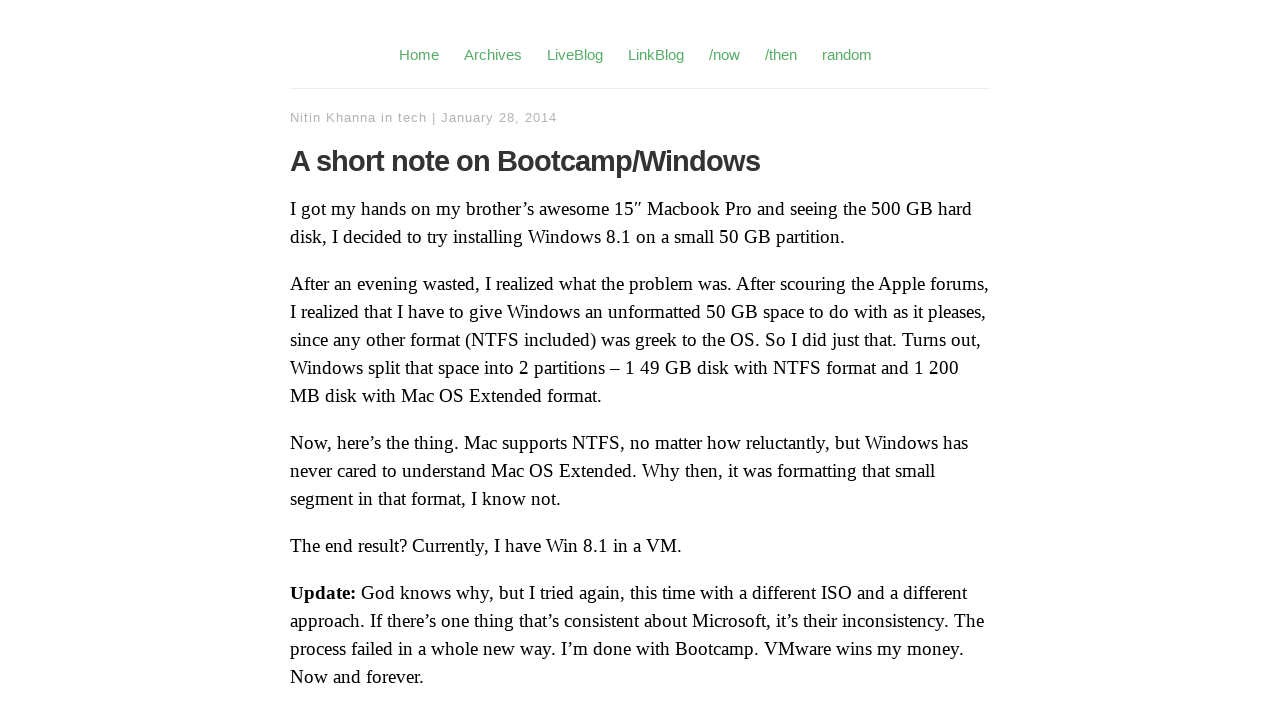

--- FILE ---
content_type: text/html; charset=UTF-8
request_url: https://www.nitinkhanna.com/a-short-note-on-bootcampwindows/
body_size: 11518
content:
<!DOCTYPE html>
<html itemscope="itemscope" itemtype="http://schema.org/Article" lang="en-US">
<head>
	<meta charset="UTF-8" />
	<meta name="viewport" content="width=device-width, initial-scale=1, maximum-scale=1" />
	<link rel="profile" href="https://gmpg.org/xfn/11" />
	<link rel="microsub" href="https://aperture.p3k.io/microsub/217">
	<link rel="pingback" href="https://www.nitinkhanna.com/xmlrpc.php" />
	<!--[if lt IE 9]>
	<script src="https://www.nitinkhanna.com/wp-content/themes/independent-publisher/js/html5.js" type="text/javascript"></script>
	<![endif]-->
	<title>A short note on Bootcamp/Windows &#8211; Nitin Khanna</title>
<meta name='robots' content='max-image-preview:large' />
<!-- Jetpack Site Verification Tags -->
<meta name="google-site-verification" content="LY2eaV-kW7-tia_91bW2la-9WG8ZrEXDbrI1QVFEuqk" />
<meta name="msvalidate.01" content="416617A33219953DCBB84C78363350A8" />
<link rel='dns-prefetch' href='//www.nitinkhanna.com' />
<link rel='dns-prefetch' href='//stats.wp.com' />
<link rel='preconnect' href='//i0.wp.com' />
<link rel='preconnect' href='//c0.wp.com' />
<link rel="alternate" type="application/rss+xml" title="Nitin Khanna &raquo; Feed" href="https://www.nitinkhanna.com/feed/" />
<link rel="alternate" type="application/rss+xml" title="Nitin Khanna &raquo; Comments Feed" href="https://www.nitinkhanna.com/comments/feed/" />
<link rel="alternate" type="application/rss+xml" title="Nitin Khanna &raquo; A short note on Bootcamp/Windows Comments Feed" href="https://www.nitinkhanna.com/a-short-note-on-bootcampwindows/feed/" />
<link rel="alternate" title="oEmbed (JSON)" type="application/json+oembed" href="https://www.nitinkhanna.com/wp-json/oembed/1.0/embed?url=https%3A%2F%2Fwww.nitinkhanna.com%2Fa-short-note-on-bootcampwindows%2F" />
<link rel="alternate" title="oEmbed (XML)" type="text/xml+oembed" href="https://www.nitinkhanna.com/wp-json/oembed/1.0/embed?url=https%3A%2F%2Fwww.nitinkhanna.com%2Fa-short-note-on-bootcampwindows%2F&#038;format=xml" />
<style id='wp-img-auto-sizes-contain-inline-css' type='text/css'>
img:is([sizes=auto i],[sizes^="auto," i]){contain-intrinsic-size:3000px 1500px}
/*# sourceURL=wp-img-auto-sizes-contain-inline-css */
</style>
<link rel='stylesheet' id='jetpack_related-posts-css' href='https://c0.wp.com/p/jetpack/15.4/modules/related-posts/related-posts.css' type='text/css' media='all' />
<style id='wp-emoji-styles-inline-css' type='text/css'>

	img.wp-smiley, img.emoji {
		display: inline !important;
		border: none !important;
		box-shadow: none !important;
		height: 1em !important;
		width: 1em !important;
		margin: 0 0.07em !important;
		vertical-align: -0.1em !important;
		background: none !important;
		padding: 0 !important;
	}
/*# sourceURL=wp-emoji-styles-inline-css */
</style>
<style id='wp-block-library-inline-css' type='text/css'>
:root{--wp-block-synced-color:#7a00df;--wp-block-synced-color--rgb:122,0,223;--wp-bound-block-color:var(--wp-block-synced-color);--wp-editor-canvas-background:#ddd;--wp-admin-theme-color:#007cba;--wp-admin-theme-color--rgb:0,124,186;--wp-admin-theme-color-darker-10:#006ba1;--wp-admin-theme-color-darker-10--rgb:0,107,160.5;--wp-admin-theme-color-darker-20:#005a87;--wp-admin-theme-color-darker-20--rgb:0,90,135;--wp-admin-border-width-focus:2px}@media (min-resolution:192dpi){:root{--wp-admin-border-width-focus:1.5px}}.wp-element-button{cursor:pointer}:root .has-very-light-gray-background-color{background-color:#eee}:root .has-very-dark-gray-background-color{background-color:#313131}:root .has-very-light-gray-color{color:#eee}:root .has-very-dark-gray-color{color:#313131}:root .has-vivid-green-cyan-to-vivid-cyan-blue-gradient-background{background:linear-gradient(135deg,#00d084,#0693e3)}:root .has-purple-crush-gradient-background{background:linear-gradient(135deg,#34e2e4,#4721fb 50%,#ab1dfe)}:root .has-hazy-dawn-gradient-background{background:linear-gradient(135deg,#faaca8,#dad0ec)}:root .has-subdued-olive-gradient-background{background:linear-gradient(135deg,#fafae1,#67a671)}:root .has-atomic-cream-gradient-background{background:linear-gradient(135deg,#fdd79a,#004a59)}:root .has-nightshade-gradient-background{background:linear-gradient(135deg,#330968,#31cdcf)}:root .has-midnight-gradient-background{background:linear-gradient(135deg,#020381,#2874fc)}:root{--wp--preset--font-size--normal:16px;--wp--preset--font-size--huge:42px}.has-regular-font-size{font-size:1em}.has-larger-font-size{font-size:2.625em}.has-normal-font-size{font-size:var(--wp--preset--font-size--normal)}.has-huge-font-size{font-size:var(--wp--preset--font-size--huge)}.has-text-align-center{text-align:center}.has-text-align-left{text-align:left}.has-text-align-right{text-align:right}.has-fit-text{white-space:nowrap!important}#end-resizable-editor-section{display:none}.aligncenter{clear:both}.items-justified-left{justify-content:flex-start}.items-justified-center{justify-content:center}.items-justified-right{justify-content:flex-end}.items-justified-space-between{justify-content:space-between}.screen-reader-text{border:0;clip-path:inset(50%);height:1px;margin:-1px;overflow:hidden;padding:0;position:absolute;width:1px;word-wrap:normal!important}.screen-reader-text:focus{background-color:#ddd;clip-path:none;color:#444;display:block;font-size:1em;height:auto;left:5px;line-height:normal;padding:15px 23px 14px;text-decoration:none;top:5px;width:auto;z-index:100000}html :where(.has-border-color){border-style:solid}html :where([style*=border-top-color]){border-top-style:solid}html :where([style*=border-right-color]){border-right-style:solid}html :where([style*=border-bottom-color]){border-bottom-style:solid}html :where([style*=border-left-color]){border-left-style:solid}html :where([style*=border-width]){border-style:solid}html :where([style*=border-top-width]){border-top-style:solid}html :where([style*=border-right-width]){border-right-style:solid}html :where([style*=border-bottom-width]){border-bottom-style:solid}html :where([style*=border-left-width]){border-left-style:solid}html :where(img[class*=wp-image-]){height:auto;max-width:100%}:where(figure){margin:0 0 1em}html :where(.is-position-sticky){--wp-admin--admin-bar--position-offset:var(--wp-admin--admin-bar--height,0px)}@media screen and (max-width:600px){html :where(.is-position-sticky){--wp-admin--admin-bar--position-offset:0px}}

/*# sourceURL=wp-block-library-inline-css */
</style><style id='global-styles-inline-css' type='text/css'>
:root{--wp--preset--aspect-ratio--square: 1;--wp--preset--aspect-ratio--4-3: 4/3;--wp--preset--aspect-ratio--3-4: 3/4;--wp--preset--aspect-ratio--3-2: 3/2;--wp--preset--aspect-ratio--2-3: 2/3;--wp--preset--aspect-ratio--16-9: 16/9;--wp--preset--aspect-ratio--9-16: 9/16;--wp--preset--color--black: #000000;--wp--preset--color--cyan-bluish-gray: #abb8c3;--wp--preset--color--white: #ffffff;--wp--preset--color--pale-pink: #f78da7;--wp--preset--color--vivid-red: #cf2e2e;--wp--preset--color--luminous-vivid-orange: #ff6900;--wp--preset--color--luminous-vivid-amber: #fcb900;--wp--preset--color--light-green-cyan: #7bdcb5;--wp--preset--color--vivid-green-cyan: #00d084;--wp--preset--color--pale-cyan-blue: #8ed1fc;--wp--preset--color--vivid-cyan-blue: #0693e3;--wp--preset--color--vivid-purple: #9b51e0;--wp--preset--gradient--vivid-cyan-blue-to-vivid-purple: linear-gradient(135deg,rgb(6,147,227) 0%,rgb(155,81,224) 100%);--wp--preset--gradient--light-green-cyan-to-vivid-green-cyan: linear-gradient(135deg,rgb(122,220,180) 0%,rgb(0,208,130) 100%);--wp--preset--gradient--luminous-vivid-amber-to-luminous-vivid-orange: linear-gradient(135deg,rgb(252,185,0) 0%,rgb(255,105,0) 100%);--wp--preset--gradient--luminous-vivid-orange-to-vivid-red: linear-gradient(135deg,rgb(255,105,0) 0%,rgb(207,46,46) 100%);--wp--preset--gradient--very-light-gray-to-cyan-bluish-gray: linear-gradient(135deg,rgb(238,238,238) 0%,rgb(169,184,195) 100%);--wp--preset--gradient--cool-to-warm-spectrum: linear-gradient(135deg,rgb(74,234,220) 0%,rgb(151,120,209) 20%,rgb(207,42,186) 40%,rgb(238,44,130) 60%,rgb(251,105,98) 80%,rgb(254,248,76) 100%);--wp--preset--gradient--blush-light-purple: linear-gradient(135deg,rgb(255,206,236) 0%,rgb(152,150,240) 100%);--wp--preset--gradient--blush-bordeaux: linear-gradient(135deg,rgb(254,205,165) 0%,rgb(254,45,45) 50%,rgb(107,0,62) 100%);--wp--preset--gradient--luminous-dusk: linear-gradient(135deg,rgb(255,203,112) 0%,rgb(199,81,192) 50%,rgb(65,88,208) 100%);--wp--preset--gradient--pale-ocean: linear-gradient(135deg,rgb(255,245,203) 0%,rgb(182,227,212) 50%,rgb(51,167,181) 100%);--wp--preset--gradient--electric-grass: linear-gradient(135deg,rgb(202,248,128) 0%,rgb(113,206,126) 100%);--wp--preset--gradient--midnight: linear-gradient(135deg,rgb(2,3,129) 0%,rgb(40,116,252) 100%);--wp--preset--font-size--small: 13px;--wp--preset--font-size--medium: 20px;--wp--preset--font-size--large: 36px;--wp--preset--font-size--x-large: 42px;--wp--preset--spacing--20: 0.44rem;--wp--preset--spacing--30: 0.67rem;--wp--preset--spacing--40: 1rem;--wp--preset--spacing--50: 1.5rem;--wp--preset--spacing--60: 2.25rem;--wp--preset--spacing--70: 3.38rem;--wp--preset--spacing--80: 5.06rem;--wp--preset--shadow--natural: 6px 6px 9px rgba(0, 0, 0, 0.2);--wp--preset--shadow--deep: 12px 12px 50px rgba(0, 0, 0, 0.4);--wp--preset--shadow--sharp: 6px 6px 0px rgba(0, 0, 0, 0.2);--wp--preset--shadow--outlined: 6px 6px 0px -3px rgb(255, 255, 255), 6px 6px rgb(0, 0, 0);--wp--preset--shadow--crisp: 6px 6px 0px rgb(0, 0, 0);}:where(.is-layout-flex){gap: 0.5em;}:where(.is-layout-grid){gap: 0.5em;}body .is-layout-flex{display: flex;}.is-layout-flex{flex-wrap: wrap;align-items: center;}.is-layout-flex > :is(*, div){margin: 0;}body .is-layout-grid{display: grid;}.is-layout-grid > :is(*, div){margin: 0;}:where(.wp-block-columns.is-layout-flex){gap: 2em;}:where(.wp-block-columns.is-layout-grid){gap: 2em;}:where(.wp-block-post-template.is-layout-flex){gap: 1.25em;}:where(.wp-block-post-template.is-layout-grid){gap: 1.25em;}.has-black-color{color: var(--wp--preset--color--black) !important;}.has-cyan-bluish-gray-color{color: var(--wp--preset--color--cyan-bluish-gray) !important;}.has-white-color{color: var(--wp--preset--color--white) !important;}.has-pale-pink-color{color: var(--wp--preset--color--pale-pink) !important;}.has-vivid-red-color{color: var(--wp--preset--color--vivid-red) !important;}.has-luminous-vivid-orange-color{color: var(--wp--preset--color--luminous-vivid-orange) !important;}.has-luminous-vivid-amber-color{color: var(--wp--preset--color--luminous-vivid-amber) !important;}.has-light-green-cyan-color{color: var(--wp--preset--color--light-green-cyan) !important;}.has-vivid-green-cyan-color{color: var(--wp--preset--color--vivid-green-cyan) !important;}.has-pale-cyan-blue-color{color: var(--wp--preset--color--pale-cyan-blue) !important;}.has-vivid-cyan-blue-color{color: var(--wp--preset--color--vivid-cyan-blue) !important;}.has-vivid-purple-color{color: var(--wp--preset--color--vivid-purple) !important;}.has-black-background-color{background-color: var(--wp--preset--color--black) !important;}.has-cyan-bluish-gray-background-color{background-color: var(--wp--preset--color--cyan-bluish-gray) !important;}.has-white-background-color{background-color: var(--wp--preset--color--white) !important;}.has-pale-pink-background-color{background-color: var(--wp--preset--color--pale-pink) !important;}.has-vivid-red-background-color{background-color: var(--wp--preset--color--vivid-red) !important;}.has-luminous-vivid-orange-background-color{background-color: var(--wp--preset--color--luminous-vivid-orange) !important;}.has-luminous-vivid-amber-background-color{background-color: var(--wp--preset--color--luminous-vivid-amber) !important;}.has-light-green-cyan-background-color{background-color: var(--wp--preset--color--light-green-cyan) !important;}.has-vivid-green-cyan-background-color{background-color: var(--wp--preset--color--vivid-green-cyan) !important;}.has-pale-cyan-blue-background-color{background-color: var(--wp--preset--color--pale-cyan-blue) !important;}.has-vivid-cyan-blue-background-color{background-color: var(--wp--preset--color--vivid-cyan-blue) !important;}.has-vivid-purple-background-color{background-color: var(--wp--preset--color--vivid-purple) !important;}.has-black-border-color{border-color: var(--wp--preset--color--black) !important;}.has-cyan-bluish-gray-border-color{border-color: var(--wp--preset--color--cyan-bluish-gray) !important;}.has-white-border-color{border-color: var(--wp--preset--color--white) !important;}.has-pale-pink-border-color{border-color: var(--wp--preset--color--pale-pink) !important;}.has-vivid-red-border-color{border-color: var(--wp--preset--color--vivid-red) !important;}.has-luminous-vivid-orange-border-color{border-color: var(--wp--preset--color--luminous-vivid-orange) !important;}.has-luminous-vivid-amber-border-color{border-color: var(--wp--preset--color--luminous-vivid-amber) !important;}.has-light-green-cyan-border-color{border-color: var(--wp--preset--color--light-green-cyan) !important;}.has-vivid-green-cyan-border-color{border-color: var(--wp--preset--color--vivid-green-cyan) !important;}.has-pale-cyan-blue-border-color{border-color: var(--wp--preset--color--pale-cyan-blue) !important;}.has-vivid-cyan-blue-border-color{border-color: var(--wp--preset--color--vivid-cyan-blue) !important;}.has-vivid-purple-border-color{border-color: var(--wp--preset--color--vivid-purple) !important;}.has-vivid-cyan-blue-to-vivid-purple-gradient-background{background: var(--wp--preset--gradient--vivid-cyan-blue-to-vivid-purple) !important;}.has-light-green-cyan-to-vivid-green-cyan-gradient-background{background: var(--wp--preset--gradient--light-green-cyan-to-vivid-green-cyan) !important;}.has-luminous-vivid-amber-to-luminous-vivid-orange-gradient-background{background: var(--wp--preset--gradient--luminous-vivid-amber-to-luminous-vivid-orange) !important;}.has-luminous-vivid-orange-to-vivid-red-gradient-background{background: var(--wp--preset--gradient--luminous-vivid-orange-to-vivid-red) !important;}.has-very-light-gray-to-cyan-bluish-gray-gradient-background{background: var(--wp--preset--gradient--very-light-gray-to-cyan-bluish-gray) !important;}.has-cool-to-warm-spectrum-gradient-background{background: var(--wp--preset--gradient--cool-to-warm-spectrum) !important;}.has-blush-light-purple-gradient-background{background: var(--wp--preset--gradient--blush-light-purple) !important;}.has-blush-bordeaux-gradient-background{background: var(--wp--preset--gradient--blush-bordeaux) !important;}.has-luminous-dusk-gradient-background{background: var(--wp--preset--gradient--luminous-dusk) !important;}.has-pale-ocean-gradient-background{background: var(--wp--preset--gradient--pale-ocean) !important;}.has-electric-grass-gradient-background{background: var(--wp--preset--gradient--electric-grass) !important;}.has-midnight-gradient-background{background: var(--wp--preset--gradient--midnight) !important;}.has-small-font-size{font-size: var(--wp--preset--font-size--small) !important;}.has-medium-font-size{font-size: var(--wp--preset--font-size--medium) !important;}.has-large-font-size{font-size: var(--wp--preset--font-size--large) !important;}.has-x-large-font-size{font-size: var(--wp--preset--font-size--x-large) !important;}
/*# sourceURL=global-styles-inline-css */
</style>

<style id='classic-theme-styles-inline-css' type='text/css'>
/*! This file is auto-generated */
.wp-block-button__link{color:#fff;background-color:#32373c;border-radius:9999px;box-shadow:none;text-decoration:none;padding:calc(.667em + 2px) calc(1.333em + 2px);font-size:1.125em}.wp-block-file__button{background:#32373c;color:#fff;text-decoration:none}
/*# sourceURL=/wp-includes/css/classic-themes.min.css */
</style>
<link rel='stylesheet' id='webmention-css' href='https://www.nitinkhanna.com/wp-content/plugins/webmention/assets/css/webmention.css?ver=5.6.2' type='text/css' media='all' />
<link rel='stylesheet' id='indieweb-css' href='https://www.nitinkhanna.com/wp-content/plugins/indieweb/static/css/indieweb.css?ver=5.0.0' type='text/css' media='all' />
<link rel='stylesheet' id='semantic-linkbacks-css-css' href='https://www.nitinkhanna.com/wp-content/plugins/semantic-linkbacks/css/semantic-linkbacks.css?ver=3.12.0' type='text/css' media='all' />
<link rel='stylesheet' id='genericons-css' href='https://c0.wp.com/p/jetpack/15.4/_inc/genericons/genericons/genericons.css' type='text/css' media='all' />
<link rel='stylesheet' id='nprogress-css' href='https://www.nitinkhanna.com/wp-content/themes/independent-publisher/css/nprogress.css?ver=0.1.3' type='text/css' media='all' />
<link rel='stylesheet' id='independent-publisher-style-css' href='https://www.nitinkhanna.com/wp-content/themes/independent-publisher-child-theme-master/style.css?ver=6.9' type='text/css' media='all' />
<link rel='stylesheet' id='customizer-css' href='https://www.nitinkhanna.com/wp-admin/admin-ajax.php?action=independent_publisher_customizer_css&#038;ver=1.7' type='text/css' media='all' />
<script type="text/javascript" id="jetpack_related-posts-js-extra">
/* <![CDATA[ */
var related_posts_js_options = {"post_heading":"h4"};
//# sourceURL=jetpack_related-posts-js-extra
/* ]]> */
</script>
<script type="text/javascript" src="https://c0.wp.com/p/jetpack/15.4/_inc/build/related-posts/related-posts.min.js" id="jetpack_related-posts-js"></script>
<script type="text/javascript" src="https://www.nitinkhanna.com/wp-content/themes/independent-publisher/js/nprogress.js?ver=0.1.3" id="nprogress-js"></script>
<script type="text/javascript" src="https://c0.wp.com/c/6.9/wp-includes/js/jquery/jquery.min.js" id="jquery-core-js"></script>
<script type="text/javascript" src="https://c0.wp.com/c/6.9/wp-includes/js/jquery/jquery-migrate.min.js" id="jquery-migrate-js"></script>
<script type="text/javascript" src="https://www.nitinkhanna.com/wp-content/themes/independent-publisher/js/fade-post-title.js?ver=6.9" id="fade-post-title-js"></script>
<script type="text/javascript" src="https://www.nitinkhanna.com/wp-content/themes/independent-publisher/js/enhanced-comment-form.js?ver=1.0" id="enhanced-comment-form-js-js"></script>
<link rel="https://api.w.org/" href="https://www.nitinkhanna.com/wp-json/" /><link rel="alternate" title="JSON" type="application/json" href="https://www.nitinkhanna.com/wp-json/wp/v2/posts/1169" /><link rel="EditURI" type="application/rsd+xml" title="RSD" href="https://www.nitinkhanna.com/xmlrpc.php?rsd" />
<link rel="canonical" href="https://www.nitinkhanna.com/a-short-note-on-bootcampwindows/" />
<link rel='shortlink' href='https://www.nitinkhanna.com/?p=1169' />

<!-- Bad Behavior 2.2.24 run time: 89.799 ms -->
	<style>img#wpstats{display:none}</style>
		<link rel="icon" href="https://i0.wp.com/www.nitinkhanna.com/wp-content/uploads/2018/06/cropped-favicon.jpg?fit=32%2C32&#038;ssl=1" sizes="32x32" />
<link rel="icon" href="https://i0.wp.com/www.nitinkhanna.com/wp-content/uploads/2018/06/cropped-favicon.jpg?fit=192%2C192&#038;ssl=1" sizes="192x192" />
<link rel="apple-touch-icon" href="https://i0.wp.com/www.nitinkhanna.com/wp-content/uploads/2018/06/cropped-favicon.jpg?fit=180%2C180&#038;ssl=1" />
<meta name="msapplication-TileImage" content="https://i0.wp.com/www.nitinkhanna.com/wp-content/uploads/2018/06/cropped-favicon.jpg?fit=270%2C270&#038;ssl=1" />
<link rel="webmention" href="https://www.nitinkhanna.com/wp-json/webmention/1.0/endpoint" />
		<style type="text/css" id="wp-custom-css">
			h1 {
    font-size: 1.5em;
}

.show-full-content-first-post h1.entry-title,
.show-full-content-first-post-sticky h1.entry-title {
	font-size: 1.5em;
	margin-bottom: 20px;
}		</style>
		</head>

<body class="wp-singular post-template-default single single-post postid-1169 single-format-standard wp-theme-independent-publisher wp-child-theme-independent-publisher-child-theme-master single-column-layout h-entry hentry" itemscope="itemscope" itemtype="http://schema.org/WebPage">



<div id="page" class="site">
	<header id="masthead" class="site-header" role="banner" itemscope itemtype="http://schema.org/WPHeader">

		<div class="site-header-info">
											
					<a class="site-logo" href="https://www.nitinkhanna.com">
				<img alt='' src='https://secure.gravatar.com/avatar/dc751fa405af87c911901a464989a258e11e9eef0178818821cef90e48c78fbc?s=100&#038;r=g' srcset='https://secure.gravatar.com/avatar/dc751fa405af87c911901a464989a258e11e9eef0178818821cef90e48c78fbc?s=200&#038;r=g 2x' class='avatar avatar-100 photo u-photo' height='100' width='100' decoding='async'/>			</a>
		
		<div class="site-title"><span class="byline"><span class="author p-author vcard h-card"><a class="u-url url fn n" href="https://www.nitinkhanna.com" title="View all posts by Nitin Khanna" rel="author">Nitin Khanna</a></span></span></div>
		<div class="site-description">I was once described as a philosopher programmer. I think I'd like to describe myself as a lifelong student.</div>

		<div id="menu-social" class="menu"><ul id="menu-social-items" class="menu-items"><li id="menu-item-3659" class="menu-item menu-item-type-custom menu-item-object-custom menu-item-3659"><a href="https://github.com/nitinthewiz/"><span class="screen-reader-text">GitHub</span></a></li>
<li id="menu-item-11442" class="menu-item menu-item-type-custom menu-item-object-custom menu-item-11442"><a href="https://www.linkedin.com/in/link2nitin/"><span class="screen-reader-text">Linkedin</span></a></li>
<li id="menu-item-10889" class="menu-item menu-item-type-custom menu-item-object-custom menu-item-10889"><a href="https://mastodon.social/@nitinkhanna"><span class="screen-reader-text">#mastodon#</span></a></li>
<li id="menu-item-6885" class="menu-item menu-item-type-custom menu-item-object-custom menu-item-6885"><a href="&#x6d;&#x61;&#x69;&#x6c;&#x74;&#x6f;&#x3a;&#109;&#97;&#105;&#108;&#64;niti&#x6e;&#x6b;&#x68;&#x61;&#x6e;&#x6e;&#x61;&#x2e;&#99;&#111;&#109;"><span class="screen-reader-text">Mail</span></a></li>
</ul></div>
		<div class="site-published-separator"></div>
		<h2 class="site-published">Published</h2>
		<h2 class="site-published-date"><a href="https://www.nitinkhanna.com/a-short-note-on-bootcampwindows/" title="A short note on Bootcamp/Windows" rel="bookmark"><time class="entry-date dt-published" datetime="2014-01-28T00:00:30-0800" itemprop="datePublished" pubdate="pubdate">January 28, 2014</time></a></h2>
				
									</div>

							<nav role="navigation" class="site-navigation main-navigation">
				<a class="screen-reader-text skip-link" href="#content" title="Skip to content">Skip to content</a>

													<div class="menu-mynavmenu-container"><ul id="menu-mynavmenu" class="menu"><li id="menu-item-1233" class="menu-item menu-item-type-custom menu-item-object-custom menu-item-1233"><a href="http://nitinkhanna.com/">Home</a></li>
<li id="menu-item-6746" class="menu-item menu-item-type-post_type menu-item-object-page current_page_parent menu-item-6746"><a href="https://www.nitinkhanna.com/archives/">Archives</a></li>
<li id="menu-item-1807" class="menu-item menu-item-type-custom menu-item-object-custom menu-item-1807"><a href="http://liveblog.nitinkhanna.com/">LiveBlog</a></li>
<li id="menu-item-7452" class="menu-item menu-item-type-custom menu-item-object-custom menu-item-7452"><a href="https://emit.nitinkhanna.com/">LinkBlog</a></li>
<li id="menu-item-6392" class="menu-item menu-item-type-post_type menu-item-object-page menu-item-6392"><a href="https://www.nitinkhanna.com/now/" title="My now page.">/now</a></li>
<li id="menu-item-7486" class="menu-item menu-item-type-post_type menu-item-object-page menu-item-7486"><a href="https://www.nitinkhanna.com/then/" title="This day in history">/then</a></li>
<li id="menu-item-7701" class="menu-item menu-item-type-post_type menu-item-object-page menu-item-7701"><a href="https://www.nitinkhanna.com/random/" title="get a random post!">random</a></li>
</ul></div>				
			</nav><!-- .site-navigation .main-navigation -->
		
			</header>
	<!-- #masthead .site-header -->

	<div id="main" class="site-main">

	<div id="primary" class="content-area">
		<main id="content" class="site-content" role="main">

			
				
<article id="post-1169" class="post-1169 post type-post status-publish format-standard category-tech-2" itemscope="itemscope" itemtype="http://schema.org/BlogPosting" itemprop="blogPost">
		<header class="entry-header">
					<h2 class="entry-title-meta">
			<span class="entry-title-meta-author">
				<span class="byline"><span class="author p-author vcard h-card"><a class="u-url url fn n" href="https://www.nitinkhanna.com/author/nitin/" title="View all posts by Nitin Khanna" rel="author">Nitin Khanna</a></span></span>			</span>
				in <a href="https://www.nitinkhanna.com/category/tech-2/" rel="category tag">tech</a>				<span class="entry-title-meta-post-date">
				<span class="sep"> | </span>
					<a href="https://www.nitinkhanna.com/a-short-note-on-bootcampwindows/" title="A short note on Bootcamp/Windows" rel="bookmark"><time class="entry-date dt-published" datetime="2014-01-28T00:00:30-0800" itemprop="datePublished" pubdate="pubdate">January 28, 2014</time></a>			</span>
							</h2>
			<h1 class="entry-title p-name" itemprop="name">A short note on Bootcamp/Windows</h1>
			</header>
	<!-- .entry-header -->
	<div class="entry-content e-content" itemprop="mainContentOfPage">
		<p>I got my hands on my brother&#8217;s awesome 15&#8243; Macbook Pro and seeing the 500 GB hard disk, I decided to try installing Windows 8.1 on a small 50 GB partition.</p>
<p>After an evening wasted, I realized what the problem was. After scouring the Apple forums, I realized that I have to give Windows an unformatted 50 GB space to do with as it pleases, since any other format (NTFS included) was greek to the OS. So I did just that. Turns out, Windows split that space into 2 partitions &#8211; 1 49 GB disk with NTFS format and 1 200 MB disk with Mac OS Extended format.</p>
<p>Now, here&#8217;s the thing. Mac supports NTFS, no matter how reluctantly, but Windows has never cared to understand Mac OS Extended. Why then, it was formatting that small segment in that format, I know not.</p>
<p>The end result? Currently, I have Win 8.1 in a VM.</p>
<p><strong>Update:</strong> God knows why, but I tried again, this time with a different ISO and a different approach. If there&#8217;s one thing that&#8217;s consistent about Microsoft, it&#8217;s their inconsistency. The process failed in a whole new way. I&#8217;m done with Bootcamp. VMware wins my money. Now and forever.</p>

<div id='jp-relatedposts' class='jp-relatedposts' >
	<h3 class="jp-relatedposts-headline"><em>Related</em></h3>
</div>
		
									</div>
	<!-- .entry-content -->

			<div class="post-author-bottom">
			<div class="post-author-card">
				<a class="site-logo" href="https://www.nitinkhanna.com/author/nitin/">
					<img alt='' src='https://secure.gravatar.com/avatar/dc751fa405af87c911901a464989a258e11e9eef0178818821cef90e48c78fbc?s=100&#038;r=g' srcset='https://secure.gravatar.com/avatar/dc751fa405af87c911901a464989a258e11e9eef0178818821cef90e48c78fbc?s=200&#038;r=g 2x' class='avatar avatar-100 photo u-photo' height='100' width='100' decoding='async'/>				</a>

				<div class="post-author-info">
					<div class="site-title">
						<span class="byline"><span class="author p-author vcard h-card"><a class="u-url url fn n" href="https://www.nitinkhanna.com/author/nitin/" title="View all posts by Nitin Khanna" rel="author">Nitin Khanna</a></span></span>					</div>

					<div class="site-description">I was once described as a philosopher programmer. I think I'd like to describe myself as a lifelong student.</div>
				</div>
				<div class="post-published-date">
					<h2 class="site-published">Published</h2>
					<h2 class="site-published-date"><a href="https://www.nitinkhanna.com/a-short-note-on-bootcampwindows/" title="A short note on Bootcamp/Windows" rel="bookmark"><time class="entry-date dt-published" datetime="2014-01-28T00:00:30-0800" itemprop="datePublished" pubdate="pubdate">January 28, 2014</time></a></h2>
										
					
				</div>
			</div>
		</div>
		<!-- .post-author-bottom -->
		
	<footer class="entry-meta">
		
					<div id="share-comment-button">
				<button>
					<i class="share-comment-icon"></i>What do you think?				</button>
			</div>
		
			</footer>
	<!-- .entry-meta -->

</article><!-- #post-1169 -->

				
	<div id="commentform-top"></div> <!-- do not remove; used by jQuery to move the comment reply form here -->
	












<div class="mentions">
	<h3>Mentions</h3>
	<ul class="mention-list linkback-mention"><li class="comment even thread-even depth-1 linkback-mention-single h-cite u-comment" id="comment-1254"><span class="p-author h-card"><a class="u-url" title="" href="http://nitinkhanna.com/"><img alt='' src='https://secure.gravatar.com/avatar/dc751fa405af87c911901a464989a258e11e9eef0178818821cef90e48c78fbc?s=64&#038;r=g' srcset='https://secure.gravatar.com/avatar/dc751fa405af87c911901a464989a258e11e9eef0178818821cef90e48c78fbc?s=128&#038;r=g 2x' class='avatar avatar-64 photo u-photo' height='64' width='64'  onerror="this.onerror=null;this.src='https://www.nitinkhanna.com/wp-content/plugins/webmention/assets/img/mm.jpg';this.srcset='https://www.nitinkhanna.com/wp-content/plugins/webmention/assets/img/mm.jpg';" decoding='async'/></a><span class="hide-name p-name">Nitin Khanna</span></span><a class="u-url" href=""></a></li><li class="comment odd alt thread-odd thread-alt depth-1 linkback-mention-single h-cite u-comment" id="comment-1253"><span class="p-author h-card"><a class="u-url" title="" href=""><img alt='' src='https://secure.gravatar.com/avatar/2b7504183101e0c11bc2361393293724529b80237b0eb25dca3f4e066e6682e9?s=64&#038;r=g' srcset='https://secure.gravatar.com/avatar/2b7504183101e0c11bc2361393293724529b80237b0eb25dca3f4e066e6682e9?s=128&#038;r=g 2x' class='avatar avatar-64 photo u-photo' height='64' width='64'  onerror="this.onerror=null;this.src='https://www.nitinkhanna.com/wp-content/plugins/webmention/assets/img/mm.jpg';this.srcset='https://www.nitinkhanna.com/wp-content/plugins/webmention/assets/img/mm.jpg';" decoding='async'/></a><span class="hide-name p-name">Gopal</span></span><a class="u-url" href=""></a></li></ul></div>
	<div id="respond" class="comment-respond">
		<h3 id="reply-title" class="comment-reply-title"> <small><a rel="nofollow" id="cancel-comment-reply-link" href="/a-short-note-on-bootcampwindows/" style="display:none;">Cancel Reply</a></small></h3><form action="https://www.nitinkhanna.com/wp-comments-post.php" method="post" id="commentform" class="comment-form"><div id="main-reply-title"><h3>What do you think?</h3></div><div class="comment-form-reply-title"><p>Comment</p></div><p class="comment-form-comment" id="comment-form-field"><textarea id="comment" name="comment" cols="60" rows="6" aria-required="true"></textarea></p><p class="comment-form-author"><label for="author">Name</label><input id="author" name="author" type="text" value="" /></p>
<p class="comment-form-email"><label for="email">Email</label><input id="email" name="email" type="text" value="" /></p>
<p class="comment-form-url"><label for="url">Website</label><input id="url" name="url" type="text" value="" /></p>
<p class="form-submit"><input name="submit" type="submit" id="submit" class="submit" value="Submit Comment" /> <input type='hidden' name='comment_post_ID' value='1169' id='comment_post_ID' />
<input type='hidden' name='comment_parent' id='comment_parent' value='0' />
</p><p style="display: none;"><input type="hidden" id="akismet_comment_nonce" name="akismet_comment_nonce" value="eff67c1ec7" /></p><p style="display: none !important;" class="akismet-fields-container" data-prefix="ak_"><label>&#916;<textarea name="ak_hp_textarea" cols="45" rows="8" maxlength="100"></textarea></label><input type="hidden" id="ak_js_1" name="ak_js" value="125"/><script>document.getElementById( "ak_js_1" ).setAttribute( "value", ( new Date() ).getTime() );</script></p></form>	</div><!-- #respond -->
	<p class="akismet_comment_form_privacy_notice">This site uses Akismet to reduce spam. <a href="https://akismet.com/privacy/" target="_blank" rel="nofollow noopener">Learn how your comment data is processed.</a></p><form id="webmention-form" action="https://www.nitinkhanna.com/wp-json/webmention/1.0/endpoint" method="post">
	<p id="webmention-source-description">
		To respond on your own website, enter the URL of your response which should contain a link to this post's permalink URL. Your response will then appear (possibly after moderation) on this page. Want to update or remove your response? Update or delete your post and re-enter your post's URL again. (<a href="https://indieweb.org/webmention">Find out more about Webmentions.</a>)	</p>
	<p>
		<label for="webmention-source">URL/Permalink of your article</label>
		<input id="webmention-source" class="webmention-source" type="url" autocomplete="url" required pattern="^https?:\/\/(.*)" name="source" aria-describedby="webmention-source-description" />
	</p>
	<p>
		<input id="webmention-submit" class="wp-element-button" type="submit" name="submit" value="Ping me!" />
	</p>
	<input id="webmention-format" type="hidden" name="format" value="html" />
	<input id="webmention-target" type="hidden" name="target" value="https://www.nitinkhanna.com/a-short-note-on-bootcampwindows/" />
</form>


	<div id="comments" class="comments-area">
				
			
			
			<ol class="commentlist">
						<li class="comment even thread-even depth-1 h-cite u-comment" id="li-comment-1253">
		<article id="comment-1253" class="comment">
			<footer>
				<div class="comment-author vcard">
					<img alt='' src='https://secure.gravatar.com/avatar/2b7504183101e0c11bc2361393293724529b80237b0eb25dca3f4e066e6682e9?s=48&#038;r=g' srcset='https://secure.gravatar.com/avatar/2b7504183101e0c11bc2361393293724529b80237b0eb25dca3f4e066e6682e9?s=96&#038;r=g 2x' class='avatar avatar-48 photo u-photo' height='48' width='48'  onerror="this.onerror=null;this.src='https://www.nitinkhanna.com/wp-content/plugins/webmention/assets/img/mm.jpg';this.srcset='https://www.nitinkhanna.com/wp-content/plugins/webmention/assets/img/mm.jpg';" loading='lazy' decoding='async'/>					<cite class="fn">Gopal</cite>									</div>
				<!-- .comment-author .vcard -->
				<div class="comment-meta commentmetadata">
					<a href="https://www.nitinkhanna.com/a-short-note-on-bootcampwindows/#comment-1253">
						<time pubdate datetime="2014-02-03T14:05:00-08:00">
							February 3, 2014						</time>
					</a>
									</div>
				<!-- .comment-meta .commentmetadata -->
			</footer>

			<div class="comment-content "><p>If you are running the VM in OSX, try parallels. It&#8217;s similar to VMware but gives you a lot more amazing features. eg: I have windows 7 on my bootcamp partition, but I can access that partition as a VM while on OSX using parallels. There is a coherence mode, in which you can access the Windows7 applications without loading the desktop. You can have the windows7 taskbar and the MAC dock on the same screen if you want. IE and safari running side by side.</p>
</div>

			<div class="reply">
				<a rel="nofollow" class="comment-reply-link" href="https://www.nitinkhanna.com/a-short-note-on-bootcampwindows/?replytocom=1253#respond" data-commentid="1253" data-postid="1169" data-belowelement="comment-1253" data-respondelement="respond" data-replyto="Reply to Gopal" aria-label="Reply to Gopal">Reply to Gopal</a>			</div>
			<!-- .reply -->
		</article><!-- #comment-## -->
		<ul class="children">
		<li class="comment odd alt depth-2 h-cite u-comment" id="li-comment-1254">
		<article id="comment-1254" class="comment">
			<footer>
				<div class="comment-author vcard">
					<img alt='' src='https://secure.gravatar.com/avatar/dc751fa405af87c911901a464989a258e11e9eef0178818821cef90e48c78fbc?s=48&#038;r=g' srcset='https://secure.gravatar.com/avatar/dc751fa405af87c911901a464989a258e11e9eef0178818821cef90e48c78fbc?s=96&#038;r=g 2x' class='avatar avatar-48 photo u-photo' height='48' width='48'  onerror="this.onerror=null;this.src='https://www.nitinkhanna.com/wp-content/plugins/webmention/assets/img/mm.jpg';this.srcset='https://www.nitinkhanna.com/wp-content/plugins/webmention/assets/img/mm.jpg';" loading='lazy' decoding='async'/>					<cite class="fn"><a href="http://nitinkhanna.com/" class="url" rel="ugc external nofollow">Nitin Khanna</a></cite>									</div>
				<!-- .comment-author .vcard -->
				<div class="comment-meta commentmetadata">
					<a href="https://www.nitinkhanna.com/a-short-note-on-bootcampwindows/#comment-1254">
						<time pubdate datetime="2014-02-03T14:20:00-08:00">
							February 3, 2014						</time>
					</a>
									</div>
				<!-- .comment-meta .commentmetadata -->
			</footer>

			<div class="comment-content "><p>@Gopal Thanks for the idea. My brother is a big fan and proponent of Parallels. He&#8217;s got it installed for those few moments when he needs Windows. I like VMware because I&#8217;ve stuck with it for long and because I really like their fusion mode as well as the ability to load a VM on to a USB and run it anywhere, on any Host OS. I&#8217;ll be looking into Parallels for sure, but I&#8217;m sure not going back to bootcamp any time soon&#8230;</p>
<p>Thanks for the suggestion!</p>
</div>

			<div class="reply">
				<a rel="nofollow" class="comment-reply-link" href="https://www.nitinkhanna.com/a-short-note-on-bootcampwindows/?replytocom=1254#respond" data-commentid="1254" data-postid="1169" data-belowelement="comment-1254" data-respondelement="respond" data-replyto="Reply to Nitin Khanna" aria-label="Reply to Nitin Khanna">Reply to Nitin</a>			</div>
			<!-- .reply -->
		</article><!-- #comment-## -->
		</li><!-- #comment-## -->
</ul><!-- .children -->
</li><!-- #comment-## -->
			</ol><!-- .commentlist -->

			
		
		
		
		
							
	</div><!-- #comments .comments-area -->


				
				
			
		</main>
		<!-- #content .site-content -->
	</div><!-- #primary .content-area -->

<div id="secondary" class="widget-area" role="complementary">
	</div><!-- #secondary .widget-area -->

</div><!-- #main .site-main -->

<footer id="colophon" class="site-footer" itemscope="itemscope" itemtype="http://schema.org/WPFooter" role="contentinfo">
	<div class="site-info">
		<a href="http://independentpublisher.me" rel="designer" title="Independent Publisher: A beautiful reader-focused WordPress theme, for you.">Independent Publisher</a> empowered by <a href="http://wordpress.org/" rel="generator" title="WordPress: A free open-source publishing platform">WordPress</a>	</div>
	<!-- .site-info -->
</footer><!-- #colophon .site-footer -->
</div><!-- #page .hfeed .site -->

<script type="speculationrules">
{"prefetch":[{"source":"document","where":{"and":[{"href_matches":"/*"},{"not":{"href_matches":["/wp-*.php","/wp-admin/*","/wp-content/uploads/*","/wp-content/*","/wp-content/plugins/*","/wp-content/themes/independent-publisher-child-theme-master/*","/wp-content/themes/independent-publisher/*","/*\\?(.+)"]}},{"not":{"selector_matches":"a[rel~=\"nofollow\"]"}},{"not":{"selector_matches":".no-prefetch, .no-prefetch a"}}]},"eagerness":"conservative"}]}
</script>
		<!-- Progress Bar - https://github.com/rstacruz/nprogress -->

		<div class="bar" role="bar"></div>
		<script type="text/javascript">
			NProgress.start();

			setTimeout(function () {

				NProgress.done();

				jQuery('.fade').removeClass('out');

			}, 1000);

			jQuery("#b-0").click(function () {
				NProgress.start();
			});
			jQuery("#b-40").click(function () {
				NProgress.set(0.4);
			});
			jQuery("#b-inc").click(function () {
				NProgress.inc();
			});
			jQuery("#b-100").click(function () {
				NProgress.done();
			});
		</script>

		<!-- End Progress Bar -->

		<script type="text/javascript" src="https://www.nitinkhanna.com/wp-content/plugins/semantic-linkbacks/js/semantic-linkbacks.js?ver=3.12.0" id="semantic-linkbacks-js"></script>
<script type="text/javascript" src="https://www.nitinkhanna.com/wp-content/themes/independent-publisher/js/skip-link-focus-fix.js?ver=20130115" id="independent-publisher-skip-link-focus-fix-js"></script>
<script type="text/javascript" src="https://c0.wp.com/c/6.9/wp-includes/js/comment-reply.min.js" id="comment-reply-js" async="async" data-wp-strategy="async" fetchpriority="low"></script>
<script type="text/javascript" id="jetpack-stats-js-before">
/* <![CDATA[ */
_stq = window._stq || [];
_stq.push([ "view", {"v":"ext","blog":"69089917","post":"1169","tz":"-8","srv":"www.nitinkhanna.com","j":"1:15.4"} ]);
_stq.push([ "clickTrackerInit", "69089917", "1169" ]);
//# sourceURL=jetpack-stats-js-before
/* ]]> */
</script>
<script type="text/javascript" src="https://stats.wp.com/e-202604.js" id="jetpack-stats-js" defer="defer" data-wp-strategy="defer"></script>
<script defer type="text/javascript" src="https://www.nitinkhanna.com/wp-content/plugins/akismet/_inc/akismet-frontend.js?ver=1762992293" id="akismet-frontend-js"></script>
<script id="wp-emoji-settings" type="application/json">
{"baseUrl":"https://s.w.org/images/core/emoji/17.0.2/72x72/","ext":".png","svgUrl":"https://s.w.org/images/core/emoji/17.0.2/svg/","svgExt":".svg","source":{"concatemoji":"https://www.nitinkhanna.com/wp-includes/js/wp-emoji-release.min.js?ver=6.9"}}
</script>
<script type="module">
/* <![CDATA[ */
/*! This file is auto-generated */
const a=JSON.parse(document.getElementById("wp-emoji-settings").textContent),o=(window._wpemojiSettings=a,"wpEmojiSettingsSupports"),s=["flag","emoji"];function i(e){try{var t={supportTests:e,timestamp:(new Date).valueOf()};sessionStorage.setItem(o,JSON.stringify(t))}catch(e){}}function c(e,t,n){e.clearRect(0,0,e.canvas.width,e.canvas.height),e.fillText(t,0,0);t=new Uint32Array(e.getImageData(0,0,e.canvas.width,e.canvas.height).data);e.clearRect(0,0,e.canvas.width,e.canvas.height),e.fillText(n,0,0);const a=new Uint32Array(e.getImageData(0,0,e.canvas.width,e.canvas.height).data);return t.every((e,t)=>e===a[t])}function p(e,t){e.clearRect(0,0,e.canvas.width,e.canvas.height),e.fillText(t,0,0);var n=e.getImageData(16,16,1,1);for(let e=0;e<n.data.length;e++)if(0!==n.data[e])return!1;return!0}function u(e,t,n,a){switch(t){case"flag":return n(e,"\ud83c\udff3\ufe0f\u200d\u26a7\ufe0f","\ud83c\udff3\ufe0f\u200b\u26a7\ufe0f")?!1:!n(e,"\ud83c\udde8\ud83c\uddf6","\ud83c\udde8\u200b\ud83c\uddf6")&&!n(e,"\ud83c\udff4\udb40\udc67\udb40\udc62\udb40\udc65\udb40\udc6e\udb40\udc67\udb40\udc7f","\ud83c\udff4\u200b\udb40\udc67\u200b\udb40\udc62\u200b\udb40\udc65\u200b\udb40\udc6e\u200b\udb40\udc67\u200b\udb40\udc7f");case"emoji":return!a(e,"\ud83e\u1fac8")}return!1}function f(e,t,n,a){let r;const o=(r="undefined"!=typeof WorkerGlobalScope&&self instanceof WorkerGlobalScope?new OffscreenCanvas(300,150):document.createElement("canvas")).getContext("2d",{willReadFrequently:!0}),s=(o.textBaseline="top",o.font="600 32px Arial",{});return e.forEach(e=>{s[e]=t(o,e,n,a)}),s}function r(e){var t=document.createElement("script");t.src=e,t.defer=!0,document.head.appendChild(t)}a.supports={everything:!0,everythingExceptFlag:!0},new Promise(t=>{let n=function(){try{var e=JSON.parse(sessionStorage.getItem(o));if("object"==typeof e&&"number"==typeof e.timestamp&&(new Date).valueOf()<e.timestamp+604800&&"object"==typeof e.supportTests)return e.supportTests}catch(e){}return null}();if(!n){if("undefined"!=typeof Worker&&"undefined"!=typeof OffscreenCanvas&&"undefined"!=typeof URL&&URL.createObjectURL&&"undefined"!=typeof Blob)try{var e="postMessage("+f.toString()+"("+[JSON.stringify(s),u.toString(),c.toString(),p.toString()].join(",")+"));",a=new Blob([e],{type:"text/javascript"});const r=new Worker(URL.createObjectURL(a),{name:"wpTestEmojiSupports"});return void(r.onmessage=e=>{i(n=e.data),r.terminate(),t(n)})}catch(e){}i(n=f(s,u,c,p))}t(n)}).then(e=>{for(const n in e)a.supports[n]=e[n],a.supports.everything=a.supports.everything&&a.supports[n],"flag"!==n&&(a.supports.everythingExceptFlag=a.supports.everythingExceptFlag&&a.supports[n]);var t;a.supports.everythingExceptFlag=a.supports.everythingExceptFlag&&!a.supports.flag,a.supports.everything||((t=a.source||{}).concatemoji?r(t.concatemoji):t.wpemoji&&t.twemoji&&(r(t.twemoji),r(t.wpemoji)))});
//# sourceURL=https://www.nitinkhanna.com/wp-includes/js/wp-emoji-loader.min.js
/* ]]> */
</script>

<script defer src="https://static.cloudflareinsights.com/beacon.min.js/vcd15cbe7772f49c399c6a5babf22c1241717689176015" integrity="sha512-ZpsOmlRQV6y907TI0dKBHq9Md29nnaEIPlkf84rnaERnq6zvWvPUqr2ft8M1aS28oN72PdrCzSjY4U6VaAw1EQ==" data-cf-beacon='{"version":"2024.11.0","token":"e1a79a5b81504637b94b05714d16067a","r":1,"server_timing":{"name":{"cfCacheStatus":true,"cfEdge":true,"cfExtPri":true,"cfL4":true,"cfOrigin":true,"cfSpeedBrain":true},"location_startswith":null}}' crossorigin="anonymous"></script>
</body>
</html>
